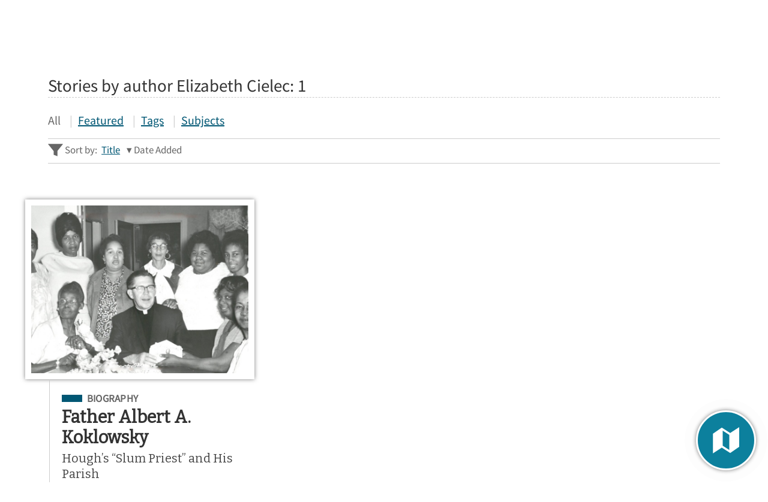

--- FILE ---
content_type: text/html; charset=utf-8
request_url: https://clevelandhistorical.org/items/browse?search=&advanced%5B0%5D%5Belement_id%5D=39&advanced%5B0%5D%5Btype%5D=is+exactly&advanced%5B0%5D%5Bterms%5D=Elizabeth%20Cielec
body_size: 7712
content:
<!DOCTYPE html>
<html lang="en-US" class="darkdisabled_admin">
<head>
    <meta charset="UTF-8">
    <meta http-equiv="X-UA-Compatible" content="IE=edge">
    <meta name="viewport" content="width=device-width,initial-scale=1,maximum-scale=5,viewport-fit=cover">
    <meta name="theme-color" content="#005774" />
     
    <!-- Meta / SEO -->
    <title>Stories by author Elizabeth Cielec | Cleveland Historical</title>
    <meta name="description" content="Cleveland Historical is a free mobile app that puts Cleveland history at your fingertips. Developed by the Center for Public History + Digital Humanities at Cleveland State University, Cleveland Historical lets you explore the people, places, and moments that have shaped the city&#039;s history. Learn about the region through layered, map-based, multimedia presentations, use social media to share your stories, and experience curated historical tours of Northeast Ohio." />
     
    <!-- No Index: Generated/Query Content -->
    <meta name="robots" content="noindex, follow">
    
    <!-- FB Open Graph stuff -->
    <meta property="og:title" content="Stories by author Elizabeth Cielec | Cleveland Historical" />
    <meta property="og:image" content="https://clevelandhistorical.org/files/theme_uploads/d4c5499c7432c469dced014d13c66a93.png" />
    <meta property="og:site_name" content="Cleveland Historical" />
    <meta property="og:description" content="Cleveland Historical is a free mobile app that puts Cleveland history at your fingertips. Developed by the Center for Public History + Digital Humanities at Cleveland State University, Cleveland Historical lets you explore the people, places, and moments that have shaped the city&#039;s history. Learn about the region through layered, map-based, multimedia presentations, use social media to share your stories, and experience curated historical tours of Northeast Ohio." />

    <!-- Twitter Card stuff-->
    <meta name="twitter:card" content="summary_large_image">
    <meta name="twitter:title" content="Stories by author Elizabeth Cielec | Cleveland Historical">
    <meta name="twitter:description" content="Cleveland Historical is a free mobile app that puts Cleveland history at your fingertips. Developed by the Center for Public History + Digital Humanities at Cleveland State University, Cleveland Historical lets you explore the people, places, and moments that have shaped the city&#039;s history. Learn about the region through layered, map-based, multimedia presentations, use social media to share your stories, and experience curated historical tours of Northeast Ohio.">
    <meta name="twitter:image" content="https://clevelandhistorical.org/files/theme_uploads/d4c5499c7432c469dced014d13c66a93.png">
    
    <!-- Favicons -->
    <link rel="icon" type="image/svg+xml" href="https://clevelandhistorical.org/files/theme_uploads/095e90df42bd4f0bcdc40a4524e1859a.svg">
    <link rel="alternate icon" sizes="any" href="/themes/curatescape-echo/images/favicon.ico">
    <link rel="apple-touch-icon" href="https://clevelandhistorical.org/files/theme_uploads/b8247c8f485e22b887ef5f124d879a96.png" />
     
    <!-- iOS Smart Banner --> 
    <meta name="apple-itunes-app" content="app-id=401222855">
             
    <!-- Fonts -->
    <link rel="preconnect" href="https://fonts.googleapis.com">
    <link href="/themes/curatescape-echo/fonts/fonts.css" media="all" rel="stylesheet">
   
    <!-- RSS -->
    <link rel="alternate" type="application/rss+xml" title="Omeka RSS Feed" href="/items/browse?search=&amp;advanced%5B0%5D%5Belement_id%5D=39&amp;advanced%5B0%5D%5Btype%5D=is+exactly&amp;advanced%5B0%5D%5Bterms%5D=Elizabeth+Cielec&amp;output=rss2" /><link rel="alternate" type="application/atom+xml" title="Omeka Atom Feed" href="/items/browse?search=&amp;advanced%5B0%5D%5Belement_id%5D=39&amp;advanced%5B0%5D%5Btype%5D=is+exactly&amp;advanced%5B0%5D%5Bterms%5D=Elizabeth+Cielec&amp;output=atom" />
    <!-- Preconnect to Map JSON -->
            <link rel="preconnect" href="?search=&advanced%5B0%5D%5Belement_id%5D=39&advanced%5B0%5D%5Btype%5D=is+exactly&advanced%5B0%5D%5Bterms%5D=Elizabeth%20Cielec&output=mobile-json">
    
    <!-- Async Assets -->
    <script>
    /*!
    loadJS: load a JS file asynchronously. 
    [c]2014 @scottjehl, Filament Group, Inc. (Based on http://goo.gl/REQGQ by Paul Irish). 
    Licensed MIT 
    */
    (function(w) {
        var loadJS = function(src, cb, ordered) {
            "use strict";
            var tmp;
            var ref = w.document.getElementsByTagName("script")[0];
            var script = w.document.createElement("script");
            if (typeof(cb) === 'boolean') {
                tmp = ordered;
                ordered = cb;
                cb = tmp;
            }
            script.src = src;
            script.async = !ordered;
            ref.parentNode.insertBefore(script, ref);
            if (cb && typeof(cb) === "function") {
                script.onload = cb;
            }
            return script;
        };
        if (typeof module !== "undefined") {
            module.exports = loadJS;
        } else {
            w.loadJS = loadJS;
        }
    }(typeof global !== "undefined" ? global : this));

    /*!
    loadCSS: load a CSS file asynchronously.
    [c]2014 @scottjehl, Filament Group, Inc.
    Licensed MIT
    */
    function loadCSS(href, before, media) {
        "use strict";
        var ss = window.document.createElement("link");
        var ref = before || window.document.getElementsByTagName("script")[0];
        var sheets = window.document.styleSheets;
        ss.rel = "stylesheet";
        ss.href = href;
        ss.media = "only x";
        ref.parentNode.insertBefore(ss, ref);

        function toggleMedia() {
            var defined;
            for (var i = 0; i < sheets.length; i++) {
                if (sheets[i].href && sheets[i].href.indexOf(href) > -1) {
                    defined = true;
                }
            }
            if (defined) {
                ss.media = media || "all";
            } else {
                setTimeout(toggleMedia);
            }
        }
        toggleMedia();
        return ss;
    }

    // Async JS 
    setTimeout(()=>{
        loadJS('/themes/curatescape-echo/javascripts/global.js',()=>{
                            loadJS('/themes/curatescape-echo/javascripts/multi-map.js');
                    });
    });
    </script>

    <!-- CSS var() polyfill for IE 11 -->
    <script>window.MSInputMethodContext && document.documentMode && document.write('<script src="https://cdn.jsdelivr.net/gh/nuxodin/ie11CustomProperties@4.1.0/ie11CustomProperties.min.js"><\/script>');</script>

    <!-- Assets -->
    <link href="https://clevelandhistorical.org/themes/curatescape-echo/css/screen.css?v=1.5.81" media="all" rel="stylesheet"><link href="/application/views/scripts/css/public.css?v=3.2" media="screen" rel="stylesheet" type="text/css" >




    <style>
    :root {--link-text:#005774;--link-text-hover:#1a8aa7;--link-text-on-dark:#1a8aa7;--link-text-on-dark-hover:#4dbdda;--site-header-bg-color-1:#005774;--site-header-bg-color-2:#0C809D;--cluster-text-color:#ffffff;--cluster-large-color:rgba(0,52,83,0.6);--cluster-medium-color:rgba(0,77,108,0.6);--cluster-small-color:rgba(51,128,159,0.6);--featured-one: #005774;}.home-project-meta p a {
  color: inherit;
}    </style>

    <noscript>
        <link href="/themes/curatescape-echo/css/noscript.css?v=3.2" media="all" rel="stylesheet" type="text/css" />
            </noscript>

    <!-- Prevent Firefox FOUC -->
    <script>let ANY_VAR;</script>
</head>

<body id="items" class="browse queryresults curatescape">

    <div id="site-content">

        <nav aria-label="Skip Navigation"><a id="skip-nav" href="#page-content">Skip to main content</a></nav>

        
        <header class="primary">
                <nav id="top-navigation" class="" aria-label="Main Navigation">

        <!-- Home / Logo -->
        <a href="https://clevelandhistorical.org" id="home-logo" aria-label="Home">
          <picture>
                        <img src="https://clevelandhistorical.org/files/theme_uploads/bcd19d83e8f5557f69ae7068259a3b3a.png" alt="Cleveland Historical Logo">
          </picture>
        </a>
        <div id="nav-desktop">
            <a class="button transparent active" href="/items/browse"><span class="icon location"><svg height="512" viewBox="0 0 512 512" width="512" xmlns="http://www.w3.org/2000/svg"><path d="m256 32c-88.33 0-160 64.51-160 144 0 128 160 304 160 304s160-176 160-304c0-79.49-71.67-144-160-144zm0 224a64 64 0 1 1 64-64 64.07 64.07 0 0 1 -64 64z"/></svg></span>Stories</a>            <a class="button transparent " href="/tours/browse"><span class="icon compass"><svg height="512" viewBox="0 0 512 512" width="512" xmlns="http://www.w3.org/2000/svg"><circle cx="256" cy="256" r="24"/><path d="m256 48c-114.69 0-208 93.31-208 208s93.31 208 208 208 208-93.31 208-208-93.31-208-208-208zm48 256-160 64 64-160 160-64z"/></svg></span>Tours</a>            <a class="button transparent " href="/items/map"><span class="icon map"><svg height="512" viewBox="0 0 512 512" width="512" xmlns="http://www.w3.org/2000/svg"><path d="m327.71 130.93-143.71-91.93-152 105v336l152.29-98.93 143.71 91.93 152-105v-336zm-15.71 290.07-112-72v-258l112 72z"/></svg></span>Map</a>        </div>
        <div id="nav-interactive">
            <!-- Search -->
            <a role="button" tabindex="0" title="Search" id="search-button" href="#footer-search-form" class="button transparent"><span class="icon search"><svg height="512" viewBox="0 0 512 512" width="512" xmlns="http://www.w3.org/2000/svg"><path d="m464 428-124.08-124.1a160.48 160.48 0 0 0 30.72-94.58c0-88.95-72.37-161.32-161.32-161.32s-161.32 72.37-161.32 161.32 72.37 161.32 161.32 161.32a160.48 160.48 0 0 0 94.58-30.72l124.1 124.08zm-254.68-108.31a110.38 110.38 0 1 1 110.37-110.37 110.5 110.5 0 0 1 -110.37 110.37z"/></svg></span><span>Search</span></a>
            <!-- Menu Button -->
            <a role="button" tabindex="0" title="Menu" id="menu-button" href="#footer-nav" class="button transparent"><span class="icon menu"><svg height="512" viewBox="0 0 512 512" width="512" xmlns="http://www.w3.org/2000/svg"><path d="m64 384h384v-42.67h-384zm0-106.67h384v-42.66h-384zm0-149.33v42.67h384v-42.67z"/></svg></span><span>Menu</span></a>
        </div>

    </nav>
    <div id="header-search-container">
        <div id="header-search-inner" class="inner-padding">
            <form id="header-search-form" class="capsule" action="/items/browse?sort_field=relevance" method="get">
<fieldset>

<input type="text" name="search" id="header-search" value="" aria-label="Search" class="textinput search" placeholder="Search for stories"></fieldset>

<input type="hidden" name="sort_field" value="relevance" id="header-search-relevance"><button aria-label="Submit" type="submit" class="submit button" name="submit_header-search" id="submit_search_advanced_header-search"><span class="icon search"><svg height="512" viewBox="0 0 512 512" width="512" xmlns="http://www.w3.org/2000/svg"><path d="m464 428-124.08-124.1a160.48 160.48 0 0 0 30.72-94.58c0-88.95-72.37-161.32-161.32-161.32s-161.32 72.37-161.32 161.32 72.37 161.32 161.32 161.32a160.48 160.48 0 0 0 94.58-30.72l124.1 124.08zm-254.68-108.31a110.38 110.38 0 1 1 110.37-110.37 110.5 110.5 0 0 1 -110.37 110.37z"/></svg></span></button></form>            <div class="search-options">
                <a href="/items/search">Advanced Story Search &#9656;</a>                <br>
                <a href="/search">Sitewide Search &#9656;</a>            </div>
        </div>
        <div class="overlay" onclick="overlayClick()"></div>
    </div>

    <div id="header-menu-container">
        <div id="header-menu-inner">
            <div class="link-icons transparent-on-dark"><a target="_blank" rel="noopener" title="email" href="mailto:info@clevelandhistorical.org" class="button social icon-round email"><span class="icon mail"><svg height="512" viewBox="0 0 512 512" width="512" xmlns="http://www.w3.org/2000/svg"><path d="m464 80h-416a16 16 0 0 0 -16 16v320a16 16 0 0 0 16 16h416a16 16 0 0 0 16-16v-320a16 16 0 0 0 -16-16zm-198.18 204.63a16 16 0 0 1 -19.64 0l-156.63-121.82 19.64-25.26 146.81 114.18 146.81-114.18 19.64 25.26z"/></svg></span></a> <a target="_blank" rel="noopener" title="facebook" href="https://www.facebook.com/clevelandhistorical" class="button social icon-round facebook"><span class="icon logo-facebook"><svg viewBox="0 0 512 512" xmlns="http://www.w3.org/2000/svg"><path d="m480 257.35c0-123.7-100.3-224-224-224s-224 100.3-224 224c0 111.8 81.9 204.47 189 221.29v-156.52h-56.89v-64.77h56.89v-49.35c0-56.13 33.45-87.16 84.61-87.16 24.51 0 50.15 4.38 50.15 4.38v55.13h-28.26c-27.81 0-36.51 17.26-36.51 35v42h62.12l-9.92 64.77h-52.19v156.54c107.1-16.81 189-109.48 189-221.31z" fill-rule="evenodd"/></svg></span></a> <a target="_blank" rel="noopener" title="youtube" href="http://www.youtube.com/user/csudigitalhumanities" class="button social icon-round youtube"><span class="icon logo-youtube"><svg height="512" viewBox="0 0 512 512" width="512" xmlns="http://www.w3.org/2000/svg"><path d="m508.64 148.79c0-45-33.1-81.2-74-81.2-55.4-2.59-111.9-3.59-169.64-3.59h-18c-57.6 0-114.2 1-169.6 3.6-40.8 0-73.9 36.4-73.9 81.4-2.5 35.59-3.56 71.19-3.5 106.79q-.15 53.4 3.4 106.9c0 45 33.1 81.5 73.9 81.5 58.2 2.7 117.9 3.9 178.6 3.8q91.2.3 178.6-3.8c40.9 0 74-36.5 74-81.5 2.4-35.7 3.5-71.3 3.4-107q.34-53.4-3.26-106.9zm-301.64 205.1v-196.5l145 98.2z"/></svg></span></a> <a target="_blank" rel="noopener" title="instagram" href="https://www.instagram.com/clehistorical" class="button social icon-round instagram"><span class="icon logo-instagram"><svg height="512" viewBox="0 0 512 512" width="512" xmlns="http://www.w3.org/2000/svg"><path d="m349.33 69.33a93.62 93.62 0 0 1 93.34 93.34v186.66a93.62 93.62 0 0 1 -93.34 93.34h-186.66a93.62 93.62 0 0 1 -93.34-93.34v-186.66a93.62 93.62 0 0 1 93.34-93.34zm0-37.33h-186.66c-71.87 0-130.67 58.8-130.67 130.67v186.66c0 71.87 58.8 130.67 130.67 130.67h186.66c71.87 0 130.67-58.8 130.67-130.67v-186.66c0-71.87-58.8-130.67-130.67-130.67z"/><path d="m377.33 162.67a28 28 0 1 1 28-28 27.94 27.94 0 0 1 -28 28z"/><path d="m256 181.33a74.67 74.67 0 1 1 -74.67 74.67 74.75 74.75 0 0 1 74.67-74.67m0-37.33a112 112 0 1 0 112 112 112 112 0 0 0 -112-112z"/></svg></span></a> <a target="_blank" rel="noopener" title="bluesky" href="https://bsky.app/profile/cphdh.bsky.social" class="button social icon-round bluesky"><span class="icon logo-bluesky"><svg xmlns="http://www.w3.org/2000/svg" class="ionicon" viewBox="0 0 512 512"><path d="M129.2,85.5c51.3,38.5,106.5,116.6,126.8,158.5,20.3-41.9,75.5-120,126.8-158.5,37-27.8,97-49.3,97,19.1s-7.8,114.8-12.4,131.2c-16,57.1-74.2,71.7-126,62.8,90.5,15.4,113.5,66.4,63.8,117.5-94.4,96.9-135.7-24.3-146.3-55.4-1.9-5.7-2.8-8.4-2.9-6.1,0-2.3-.9.4-2.9,6.1-10.6,31.1-51.9,152.3-146.3,55.4-49.7-51-26.7-102.1,63.8-117.5-51.8,8.8-110-5.7-126-62.8-4.6-16.4-12.4-117.6-12.4-131.2,0-68.4,60-46.9,97-19.1h0Z"/></svg>
</span></a></div>            <nav>
                <ul class="navigation">
    <li>
        <a href="/">Home</a>
    </li>
    <li class="active">
        <a href="/items/browse">Stories</a>
    </li>
    <li>
        <a href="/tours/browse/">Tours</a>
    </li>
    <li>
        <a href="/items/map/">Map</a>
    </li>
    <li>
        <a href="/about/">About</a>
    </li>
</ul>            </nav>
            <div class="menu-random-container"><a href="/items/show/17" class="random-story-link button transparent"><span class="icon dice"><svg viewBox="0 0 512 512" xmlns="http://www.w3.org/2000/svg"><path d="m48 366.92 192 113.08v-196l-192-114zm144-78.92c8.84 0 16 10.75 16 24s-7.16 24-16 24-16-10.75-16-24 7.16-24 16-24zm-96 32c8.84 0 16 10.75 16 24s-7.16 24-16 24-16-10.75-16-24 7.16-24 16-24z"/><path d="m272 284v196l192-113.08v-196.92zm48 140c-8.84 0-16-10.75-16-24s7.16-24 16-24 16 10.75 16 24-7.16 24-16 24zm0-88c-8.84 0-16-10.75-16-24s7.16-24 16-24 16 10.75 16 24-7.16 24-16 24zm96 32c-8.84 0-16-10.75-16-24s7.16-24 16-24 16 10.75 16 24-7.16 24-16 24zm0-88c-8.84 0-16-10.75-16-24s7.16-24 16-24 16 10.75 16 24-7.16 24-16 24z"/><path d="m256 32-192 112 192 112 192-112zm0 120c-13.25 0-24-7.16-24-16s10.75-16 24-16 24 7.16 24 16-10.75 16-24 16z"/></svg></span>View a Random Story</a></div>
            <div class="menu-appstore-container"><a class="button appstore ios" href="https://itunes.apple.com/us/app/id401222855" target="_blank" rel="noopener"><span class="icon logo-apple-appstore"><svg height="512" viewBox="0 0 512 512" width="512" xmlns="http://www.w3.org/2000/svg"><path d="m256 32c-123.74 0-224 100.26-224 224s100.26 224 224 224 224-100.26 224-224-100.26-224-224-224zm-85 321.89a15.48 15.48 0 0 1 -13.46 7.65 14.91 14.91 0 0 1 -7.86-2.16 15.48 15.48 0 0 1 -5.6-21.21l15.29-25.42a8.73 8.73 0 0 1 7.54-4.3h2.26c11.09 0 18.85 6.67 21.11 13.13zm129.45-50-100.13.11h-66.55a15.46 15.46 0 0 1 -15.51-16.15c.32-8.4 7.65-14.76 16-14.76h48.24l57.19-97.35-18.52-31.55c-4.17-7.19-2.32-16.67 4.83-21.19a15.57 15.57 0 0 1 21.87 5.17l9.9 16.91h.11l9.91-16.91a15.58 15.58 0 0 1 21.81-5.17c7.11 4.52 8.94 14 4.74 21.22l-18.52 31.55-18 30.69-39.09 66.66v.11h57.61c7.22 0 16.27 3.88 19.93 10.12l.32.65c3.23 5.49 5.06 9.26 5.06 14.75a13.82 13.82 0 0 1 -1.17 5.17zm77.75.11h-27.11v.11l19.82 33.71a15.8 15.8 0 0 1 -5.17 21.53 15.53 15.53 0 0 1 -8.08 2.27 15.71 15.71 0 0 1 -13.46-7.62l-29.29-49.86-18.2-31-23.48-40.14a38.35 38.35 0 0 1 -.65-38c4.64-8.19 8.19-10.34 8.19-10.34l52.23 88.34h44.91c8.4 0 15.61 6.46 16 14.75a15.65 15.65 0 0 1 -15.68 16.25z"/></svg></span>App Store</a> <a class="button appstore android" href="http://play.google.com/store/apps/details?id=com.dxysolutions.clevelandhistorical" target="_blank" rel="noopener"><span class="icon logo-google-playstore"><svg height="512" viewBox="0 0 512 512" width="512" xmlns="http://www.w3.org/2000/svg"><path d="m48 59.49v393a4.33 4.33 0 0 0 7.37 3.07l204.63-199.56-204.63-199.58a4.33 4.33 0 0 0 -7.37 3.07z"/><path d="m345.8 174-256.58-141.36-.16-.09c-4.42-2.4-8.62 3.58-5 7.06l201.13 192.32z"/><path d="m84.08 472.39c-3.64 3.48.56 9.46 5 7.06l.16-.09 256.56-141.36-60.61-57.95z"/><path d="m449.38 231-71.65-39.46-67.37 64.46 67.37 64.43 71.65-39.43c19.49-10.77 19.49-39.23 0-50z"/></svg></span>Google Play</a></div>
            <div class="menu-darkmode-container">
                            <label for="dm">
                <span>Allow Dark Mode?</span>
              </label>
              <input type="checkbox" checked id="dm">
            </div>
        </div>
        <div class="overlay" onclick="overlayClick()"></div>
    </div>
            </header>

        <div id="page-content" class="container">
            
<div id="content" role="main" data-scrollto="content">

    <article class="browse stories items">
        <div class="browse-header">
                        <h2 class="query-header">Stories by author Elizabeth Cielec: <span class="item-number">1</span></h2>
            <nav class="secondary-nav" id="item-browse">
                <ul class="navigation">
    <li class="active">
        <a href="/items/browse">All</a>
    </li>
    <li>
        <a href="/items/browse?featured=1">Featured</a>
    </li>
    <li>
        <a href="/items/tags">Tags</a>
    </li>
    <li>
        <a href="/items/subjects">Subjects</a>
    </li>
</ul>            </nav>
            <div id="helper-links">
                <span class="helper-label"><span class="icon funnel"><svg viewBox="0 0 512 512" xmlns="http://www.w3.org/2000/svg"><path d="m0 48 192 240v128l128 48v-176l192-240z"/></svg></span>&nbsp;Sort by:                 </span>
                <ul id="sort-links-list"><li  ><a href="/items/browse?search=&amp;advanced%5B0%5D%5Belement_id%5D=39&amp;advanced%5B0%5D%5Btype%5D=is+exactly&amp;advanced%5B0%5D%5Bterms%5D=Elizabeth+Cielec&amp;sort_field=Dublin+Core%2CTitle" title="Sort ascending">Title <span role="presentation" class="sort-icon"></span></a></li><li class="sorting desc" ><a href="/items/browse?search=&amp;advanced%5B0%5D%5Belement_id%5D=39&amp;advanced%5B0%5D%5Btype%5D=is+exactly&amp;advanced%5B0%5D%5Bterms%5D=Elizabeth+Cielec&amp;sort_field=added&amp;sort_dir=a" title="Sorting descending">Date Added <span role="presentation" class="sort-icon"></span></a></li></ul>            </div>
        </div>

        <div id="primary" class="browse">
            <section id="results" aria-label="Stories">

                <div class="browse-items ">
                                        <article class="item-result has-image">
                        <a href="/items/show/785" title="Father Albert A. Koklowsky" class="image-container"><span class="item-image landscape" style="background-image:url(https://clevelandhistorical.org/files/fullsize/63a4925674699764c9f3fcf2a75e76cf.jpg);" role="img" aria-label="Image: Father Albert A. Koklowsky"></span></a>
                        <div class="result-details">
                            <div class="title-card-subject subject-biography"><span class="screen-reader">Filed Under</span> <a title="Subject: Biography" class="tag tag-alt" href="https://clevelandhistorical.org/items/browse?term=Biography&amp;search=&amp;advanced%5B0%5D%5Belement_id%5D=49&amp;advanced%5B0%5D%5Btype%5D=contains&amp;advanced%5B0%5D%5Bterms%5D=Biography">Biography</a></div>                            <a href="/items/show/785" class="permalink"><h3 class="title">Father Albert A. Koklowsky</h3><p class="subtitle">Hough’s “Slum Priest” and His Parish</p></a>                            <div class="byline">By <a href="/items/browse?search=&advanced%5B0%5D%5Belement_id%5D=39&advanced%5B0%5D%5Btype%5D=is+exactly&advanced%5B0%5D%5Bterms%5D=Elizabeth%20Cielec">Elizabeth Cielec</a></div>                            <a href="/items/show/785" class="readmore">View Story</a> <span class="sep-bar" aria-hidden="true">&mdash;</span> <a role="button" data-id="785" class="readmore showonmap" href="javascript:void(0)">Show on Map</a>                        </div>

                    </article>
                    
                                        <article class="item-result" style="visibility:hidden"></article>
                    <article class="item-result" style="visibility:hidden"></article>
                    
                </div>
            </section>

            <div class="pagination bottom"></div>

        </div><!-- end primary -->
            
            <div id="multi-map-container" data-label="Stories by author Elizabeth Cielec: 1">
            <figure id="multi-map" data-json-source="?output=mobile-json" data-lat="41.499678" data-lon="-81.693637" data-zoom="12" data-primary-layer="CARTO_VOYAGER" data-secondary-layer="STAMEN_TERRAIN" data-color="#1a8aa7" data-featured-color="" data-featured-star="" data-root-url="https://clevelandhistorical.org" data-maki-js="/themes/curatescape-echo/javascripts/maki/maki.min.js" data-providers="/themes/curatescape-echo/javascripts/providers.js" data-leaflet-js="/themes/curatescape-echo/javascripts/theme-leaflet/leaflet.js" data-leaflet-css="/themes/curatescape-echo/javascripts/theme-leaflet/leaflet.css" data-cluster-css="/themes/curatescape-echo/javascripts/leaflet.markercluster/leaflet.markercluster.min.css" data-cluster-js="/themes/curatescape-echo/javascripts/leaflet.markercluster/leaflet.markercluster.js" data-cluster="1" data-fitbounds-label="Zoom to fit all locations" data-fixed-center="0">
        <div class="curatescape-map">
            <div id="curatescape-map-canvas"></div>
        </div>
    </figure>
        </div>
    <div id="multi-map-overlay"></div>
    <a role="button" title="Show Results on Map" id="show-multi-map" class="pulse shadow-big" tabindex="0" aria-label="Show Results on Map" data-close="Close Map or Press ESC Key">
        <span id="show-multi-map-inner"></span>
    </a>
    <noscript><style>a.showonmap,#show-multi-map,.sep-bar{display:none;}</style></noscript>
                
    </article>
</div> <!-- end content -->


	</div>
	<!--end page content-->

	<footer class="primary">
	    <div class="max-content-width inner-padding">
	        <div id="footer-search-container">
	            <form id="footer-search-form" class="capsule" action="/items/browse?sort_field=relevance" method="get">
<fieldset>

<input type="text" name="search" id="footer-search" value="" aria-label="Search - Footer" class="textinput search" placeholder="Search for stories"></fieldset>

<input type="hidden" name="sort_field" value="relevance" id="footer-search-relevance"><button aria-label="Submit" type="submit" class="submit button" name="submit_footer-search" id="submit_search_advanced_footer-search"><span class="icon search"><svg height="512" viewBox="0 0 512 512" width="512" xmlns="http://www.w3.org/2000/svg"><path d="m464 428-124.08-124.1a160.48 160.48 0 0 0 30.72-94.58c0-88.95-72.37-161.32-161.32-161.32s-161.32 72.37-161.32 161.32 72.37 161.32 161.32 161.32a160.48 160.48 0 0 0 94.58-30.72l124.1 124.08zm-254.68-108.31a110.38 110.38 0 1 1 110.37-110.37 110.5 110.5 0 0 1 -110.37 110.37z"/></svg></span></button></form>	            <div class="search-options">
	                <a href="/items/search">Advanced Story Search &#9656;</a><br>
	                <a href="/search">Sitewide Search &#9656;</a>	            </div>
	        </div>

	        <div class="funlinks">
	            <div class="link-icons transparent-on-dark"><a target="_blank" rel="noopener" title="email" href="mailto:info@clevelandhistorical.org" class="button social icon-round email"><span class="icon mail"><svg height="512" viewBox="0 0 512 512" width="512" xmlns="http://www.w3.org/2000/svg"><path d="m464 80h-416a16 16 0 0 0 -16 16v320a16 16 0 0 0 16 16h416a16 16 0 0 0 16-16v-320a16 16 0 0 0 -16-16zm-198.18 204.63a16 16 0 0 1 -19.64 0l-156.63-121.82 19.64-25.26 146.81 114.18 146.81-114.18 19.64 25.26z"/></svg></span></a> <a target="_blank" rel="noopener" title="facebook" href="https://www.facebook.com/clevelandhistorical" class="button social icon-round facebook"><span class="icon logo-facebook"><svg viewBox="0 0 512 512" xmlns="http://www.w3.org/2000/svg"><path d="m480 257.35c0-123.7-100.3-224-224-224s-224 100.3-224 224c0 111.8 81.9 204.47 189 221.29v-156.52h-56.89v-64.77h56.89v-49.35c0-56.13 33.45-87.16 84.61-87.16 24.51 0 50.15 4.38 50.15 4.38v55.13h-28.26c-27.81 0-36.51 17.26-36.51 35v42h62.12l-9.92 64.77h-52.19v156.54c107.1-16.81 189-109.48 189-221.31z" fill-rule="evenodd"/></svg></span></a> <a target="_blank" rel="noopener" title="youtube" href="http://www.youtube.com/user/csudigitalhumanities" class="button social icon-round youtube"><span class="icon logo-youtube"><svg height="512" viewBox="0 0 512 512" width="512" xmlns="http://www.w3.org/2000/svg"><path d="m508.64 148.79c0-45-33.1-81.2-74-81.2-55.4-2.59-111.9-3.59-169.64-3.59h-18c-57.6 0-114.2 1-169.6 3.6-40.8 0-73.9 36.4-73.9 81.4-2.5 35.59-3.56 71.19-3.5 106.79q-.15 53.4 3.4 106.9c0 45 33.1 81.5 73.9 81.5 58.2 2.7 117.9 3.9 178.6 3.8q91.2.3 178.6-3.8c40.9 0 74-36.5 74-81.5 2.4-35.7 3.5-71.3 3.4-107q.34-53.4-3.26-106.9zm-301.64 205.1v-196.5l145 98.2z"/></svg></span></a> <a target="_blank" rel="noopener" title="instagram" href="https://www.instagram.com/clehistorical" class="button social icon-round instagram"><span class="icon logo-instagram"><svg height="512" viewBox="0 0 512 512" width="512" xmlns="http://www.w3.org/2000/svg"><path d="m349.33 69.33a93.62 93.62 0 0 1 93.34 93.34v186.66a93.62 93.62 0 0 1 -93.34 93.34h-186.66a93.62 93.62 0 0 1 -93.34-93.34v-186.66a93.62 93.62 0 0 1 93.34-93.34zm0-37.33h-186.66c-71.87 0-130.67 58.8-130.67 130.67v186.66c0 71.87 58.8 130.67 130.67 130.67h186.66c71.87 0 130.67-58.8 130.67-130.67v-186.66c0-71.87-58.8-130.67-130.67-130.67z"/><path d="m377.33 162.67a28 28 0 1 1 28-28 27.94 27.94 0 0 1 -28 28z"/><path d="m256 181.33a74.67 74.67 0 1 1 -74.67 74.67 74.75 74.75 0 0 1 74.67-74.67m0-37.33a112 112 0 1 0 112 112 112 112 0 0 0 -112-112z"/></svg></span></a> <a target="_blank" rel="noopener" title="bluesky" href="https://bsky.app/profile/cphdh.bsky.social" class="button social icon-round bluesky"><span class="icon logo-bluesky"><svg xmlns="http://www.w3.org/2000/svg" class="ionicon" viewBox="0 0 512 512"><path d="M129.2,85.5c51.3,38.5,106.5,116.6,126.8,158.5,20.3-41.9,75.5-120,126.8-158.5,37-27.8,97-49.3,97,19.1s-7.8,114.8-12.4,131.2c-16,57.1-74.2,71.7-126,62.8,90.5,15.4,113.5,66.4,63.8,117.5-94.4,96.9-135.7-24.3-146.3-55.4-1.9-5.7-2.8-8.4-2.9-6.1,0-2.3-.9.4-2.9,6.1-10.6,31.1-51.9,152.3-146.3,55.4-49.7-51-26.7-102.1,63.8-117.5-51.8,8.8-110-5.7-126-62.8-4.6-16.4-12.4-117.6-12.4-131.2,0-68.4,60-46.9,97-19.1h0Z"/></svg>
</span></a></div>	            <div class="footer-appstore-links"><a class="button appstore ios" href="https://itunes.apple.com/us/app/id401222855" target="_blank" rel="noopener"><span class="icon logo-apple-appstore"><svg height="512" viewBox="0 0 512 512" width="512" xmlns="http://www.w3.org/2000/svg"><path d="m256 32c-123.74 0-224 100.26-224 224s100.26 224 224 224 224-100.26 224-224-100.26-224-224-224zm-85 321.89a15.48 15.48 0 0 1 -13.46 7.65 14.91 14.91 0 0 1 -7.86-2.16 15.48 15.48 0 0 1 -5.6-21.21l15.29-25.42a8.73 8.73 0 0 1 7.54-4.3h2.26c11.09 0 18.85 6.67 21.11 13.13zm129.45-50-100.13.11h-66.55a15.46 15.46 0 0 1 -15.51-16.15c.32-8.4 7.65-14.76 16-14.76h48.24l57.19-97.35-18.52-31.55c-4.17-7.19-2.32-16.67 4.83-21.19a15.57 15.57 0 0 1 21.87 5.17l9.9 16.91h.11l9.91-16.91a15.58 15.58 0 0 1 21.81-5.17c7.11 4.52 8.94 14 4.74 21.22l-18.52 31.55-18 30.69-39.09 66.66v.11h57.61c7.22 0 16.27 3.88 19.93 10.12l.32.65c3.23 5.49 5.06 9.26 5.06 14.75a13.82 13.82 0 0 1 -1.17 5.17zm77.75.11h-27.11v.11l19.82 33.71a15.8 15.8 0 0 1 -5.17 21.53 15.53 15.53 0 0 1 -8.08 2.27 15.71 15.71 0 0 1 -13.46-7.62l-29.29-49.86-18.2-31-23.48-40.14a38.35 38.35 0 0 1 -.65-38c4.64-8.19 8.19-10.34 8.19-10.34l52.23 88.34h44.91c8.4 0 15.61 6.46 16 14.75a15.65 15.65 0 0 1 -15.68 16.25z"/></svg></span>App Store</a> <a class="button appstore android" href="http://play.google.com/store/apps/details?id=com.dxysolutions.clevelandhistorical" target="_blank" rel="noopener"><span class="icon logo-google-playstore"><svg height="512" viewBox="0 0 512 512" width="512" xmlns="http://www.w3.org/2000/svg"><path d="m48 59.49v393a4.33 4.33 0 0 0 7.37 3.07l204.63-199.56-204.63-199.58a4.33 4.33 0 0 0 -7.37 3.07z"/><path d="m345.8 174-256.58-141.36-.16-.09c-4.42-2.4-8.62 3.58-5 7.06l201.13 192.32z"/><path d="m84.08 472.39c-3.64 3.48.56 9.46 5 7.06l.16-.09 256.56-141.36-60.61-57.95z"/><path d="m449.38 231-71.65-39.46-67.37 64.46 67.37 64.43 71.65-39.43c19.49-10.77 19.49-39.23 0-50z"/></svg></span>Google Play</a></div>	        </div>

	        <nav id="footer-nav" aria-label="Footer Navigation">
	            <ul class="navigation">
    <li>
        <a href="/">Home</a>
    </li>
    <li class="active">
        <a href="/items/browse">Stories</a>
    </li>
    <li>
        <a href="/tours/browse/">Tours</a>
    </li>
    <li>
        <a href="/items/map/">Map</a>
    </li>
    <li>
        <a href="/about/">About</a>
    </li>
</ul>	        </nav>

	        <div class="footer-random">
	            <a href="/items/show/256" class="random-story-link random-button button"><span class="icon dice"><svg viewBox="0 0 512 512" xmlns="http://www.w3.org/2000/svg"><path d="m48 366.92 192 113.08v-196l-192-114zm144-78.92c8.84 0 16 10.75 16 24s-7.16 24-16 24-16-10.75-16-24 7.16-24 16-24zm-96 32c8.84 0 16 10.75 16 24s-7.16 24-16 24-16-10.75-16-24 7.16-24 16-24z"/><path d="m272 284v196l192-113.08v-196.92zm48 140c-8.84 0-16-10.75-16-24s7.16-24 16-24 16 10.75 16 24-7.16 24-16 24zm0-88c-8.84 0-16-10.75-16-24s7.16-24 16-24 16 10.75 16 24-7.16 24-16 24zm96 32c-8.84 0-16-10.75-16-24s7.16-24 16-24 16 10.75 16 24-7.16 24-16 24zm0-88c-8.84 0-16-10.75-16-24s7.16-24 16-24 16 10.75 16 24-7.16 24-16 24z"/><path d="m256 32-192 112 192 112 192-112zm0 120c-13.25 0-24-7.16-24-16s10.75-16 24-16 24 7.16 24 16-10.75 16-24 16z"/></svg></span>View a Random Story</a>	        </div>

	        <div id="project-meta">
	            <div class="separator wide"></div>
	            <div class="meta copyright">&copy; 2026 <a href="https://csudigitalhumanities.org/">Center for Public History + Digital Humanities</a></div>
	            <div class="meta powered-by">Powered by <a href="http://omeka.org/">Omeka</a> + <a href="http://curatescape.org">Curatescape</a></div>
	        </div>

	        <div id="custom-meta">
	            <div class="custom"></div>
	        </div>

	        	                 <!-- GA -->
         <script async src="https://www.googletagmanager.com/gtag/js?id=G-V0L4VXN21P"></script>
         <script>
         window.dataLayer = window.dataLayer || [];
         
         function gtag() {
            dataLayer.push(arguments);
         }
         gtag('js', new Date());
         gtag('config', 'G-V0L4VXN21P', {
            cookie_flags: 'SameSite=None;Secure'
         });
         </script>
      
      
	    </div>
	</footer>
	</div> <!-- end site-content -->
	</body>

	</html>